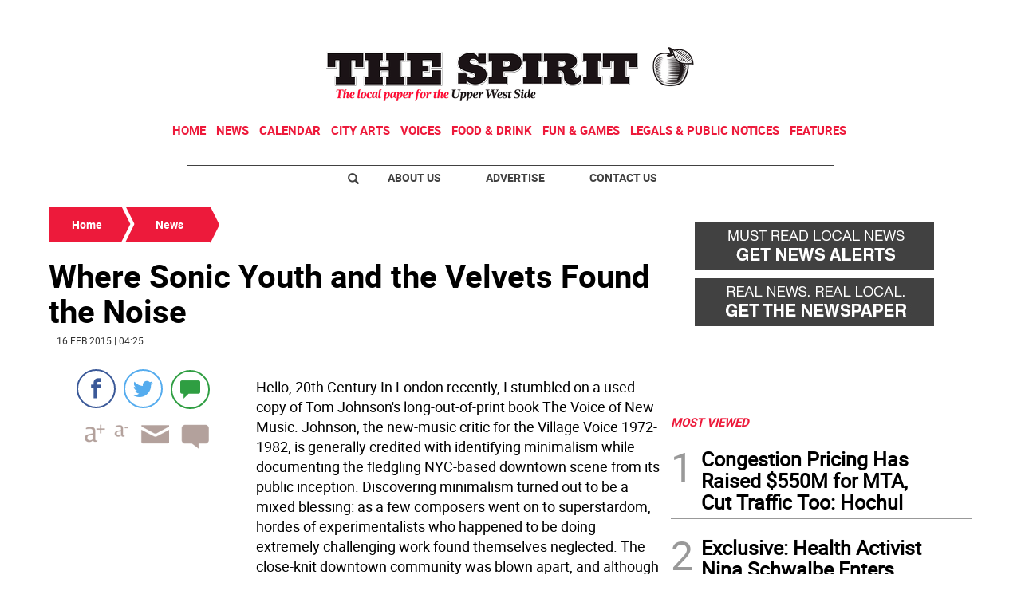

--- FILE ---
content_type: text/html
request_url: https://www.westsidespirit.com/kintra-portlet/html/ranking-viewer/ranking_details.jsp?portletItem=149007d3-8c11-4e10-844c-cb15124f8765&refPreferenceId=&portletId=&scopeGroupId=3502612&companyId=10132&languageId=es_ES&plid=0&sectionPlid=0&secure=true&userId=10135&lifecycleRender=true&pathFriendlyURLPublic=%2Fweb&pathFriendlyURLPrivateUser=%2Fuser&pathFriendlyURLPrivateGroup=%2Fgroup&serverName=www.westsidespirit.com&cdnHost=&pathImage=https%3A%2F%2Fwww.westsidespirit.com%2Fimage&pathMain=%2Fc&pathContext=&urlPortal=https%3A%2F%2Fwww.westsidespirit.com&isMobileRequest=0&pathThemeImages=https%3A%2F%2Fwww.westsidespirit.com%2Fhtml%2Fthemes%2Fiter_basic%2Fimages
body_size: 739
content:
<html>
 <head></head>
 <body>
  <div class="iter-tabview-content-item  "> 
   <div class="element  full-access norestricted iter-rankingtab-mostcommented-bd" iteridart="KA5442369">
    <div class="template-136"> 
     <div class="content-number small"> 
      <span class="number"></span> 
     </div> 
     <div class="content-access"> 
      <span class="access">PRIME</span> 
     </div> 
     <a href="/news/congestion-pricing-has-raised-550m-for-mta-cut-traffic-too-hochul-KA5442369"> <h3 class="headline  font-1 extra-small bold"> <span class="priority-content" mlnid="idcon=10140942;order=11.0">Congestion Pricing Has Raised $550M for MTA, Cut Traffic Too: Hochul</span> </h3> </a> 
    </div>
   </div>
   <div class="element  full-access norestricted iter-rankingtab-mostcommented-bd" iteridart="HE5475283">
    <div class="template-136"> 
     <div class="content-number small"> 
      <span class="number"></span> 
     </div> 
     <div class="content-access"> 
      <span class="access">PRIME</span> 
     </div> 
     <a href="/news/fearing-penn-sta-development-lithuanians-seek-to-landmark-150-year-old-hq-building-HE5475283"> <h3 class="headline  font-1 extra-small bold"> <span class="priority-content" mlnid="idcon=10188568;order=9.0">Fearing Penn Sta. Development, Lithuanians Seek to Landmark 150-year-old HQ Building</span> </h3> </a> 
    </div>
   </div>
   <div class="element  full-access norestricted iter-rankingtab-mostcommented-bd" iteridart="KF5474783">
    <div class="template-136"> 
     <div class="content-number small"> 
      <span class="number"></span> 
     </div> 
     <div class="content-access"> 
      <span class="access">PRIME</span> 
     </div> 
     <a href="/news/bill-forcing-disclosure-of-rent-stabilized-info-to-take-effect-KF5474783"> <h3 class="headline  font-1 extra-small bold"> <span class="priority-content" mlnid="idcon=10188502;order=3.0">Bill Forcing Disclosure of Rent-Stabilized Info to Take Effect </span> </h3> </a> 
    </div>
   </div>
   <div class="element  full-access norestricted iter-rankingtab-mostcommented-bd" iteridart="AA5460839">
    <div class="template-136"> 
     <div class="content-number small"> 
      <span class="number"></span> 
     </div> 
     <div class="content-access"> 
      <span class="access">PRIME</span> 
     </div> 
     <a href="/news/nurses-strike-15000-walkout-at-mount-sinai-ny-presbyterian-hospitals-AA5460839"> <h3 class="headline  font-1 extra-small bold"> <span class="priority-content" mlnid="idcon=10160325;order=3.0">Nurses Strike! 15,000 Walkout at Mount Sinai &amp; NY-Presbyterian Hospitals</span> </h3> </a> 
    </div>
   </div>
   <div class="element  full-access norestricted iter-rankingtab-mostcommented-bd" iteridart="XH5458761">
    <div class="template-136"> 
     <div class="content-number small"> 
      <span class="number"></span> 
     </div> 
     <div class="content-access"> 
      <span class="access">PRIME</span> 
     </div> 
     <a href="/news/dem-clubs-tap-erik-bottcher-for-nys-senate-special-election-on-feb-3-XH5458761"> <h3 class="headline  font-1 extra-small bold"> <span class="priority-content" mlnid="idcon=10160738;order=15.0">Dem Clubs Tap Erik Bottcher for NYS Senate Special Election on Feb. 3</span> </h3> </a> 
    </div>
   </div> 
  </div> 
 </body>
</html>

--- FILE ---
content_type: text/html; charset=utf-8
request_url: https://www.google.com/recaptcha/api2/aframe
body_size: 269
content:
<!DOCTYPE HTML><html><head><meta http-equiv="content-type" content="text/html; charset=UTF-8"></head><body><script nonce="vHqo_JGxUZkX9oC3MnguWg">/** Anti-fraud and anti-abuse applications only. See google.com/recaptcha */ try{var clients={'sodar':'https://pagead2.googlesyndication.com/pagead/sodar?'};window.addEventListener("message",function(a){try{if(a.source===window.parent){var b=JSON.parse(a.data);var c=clients[b['id']];if(c){var d=document.createElement('img');d.src=c+b['params']+'&rc='+(localStorage.getItem("rc::a")?sessionStorage.getItem("rc::b"):"");window.document.body.appendChild(d);sessionStorage.setItem("rc::e",parseInt(sessionStorage.getItem("rc::e")||0)+1);localStorage.setItem("rc::h",'1768842467756');}}}catch(b){}});window.parent.postMessage("_grecaptcha_ready", "*");}catch(b){}</script></body></html>